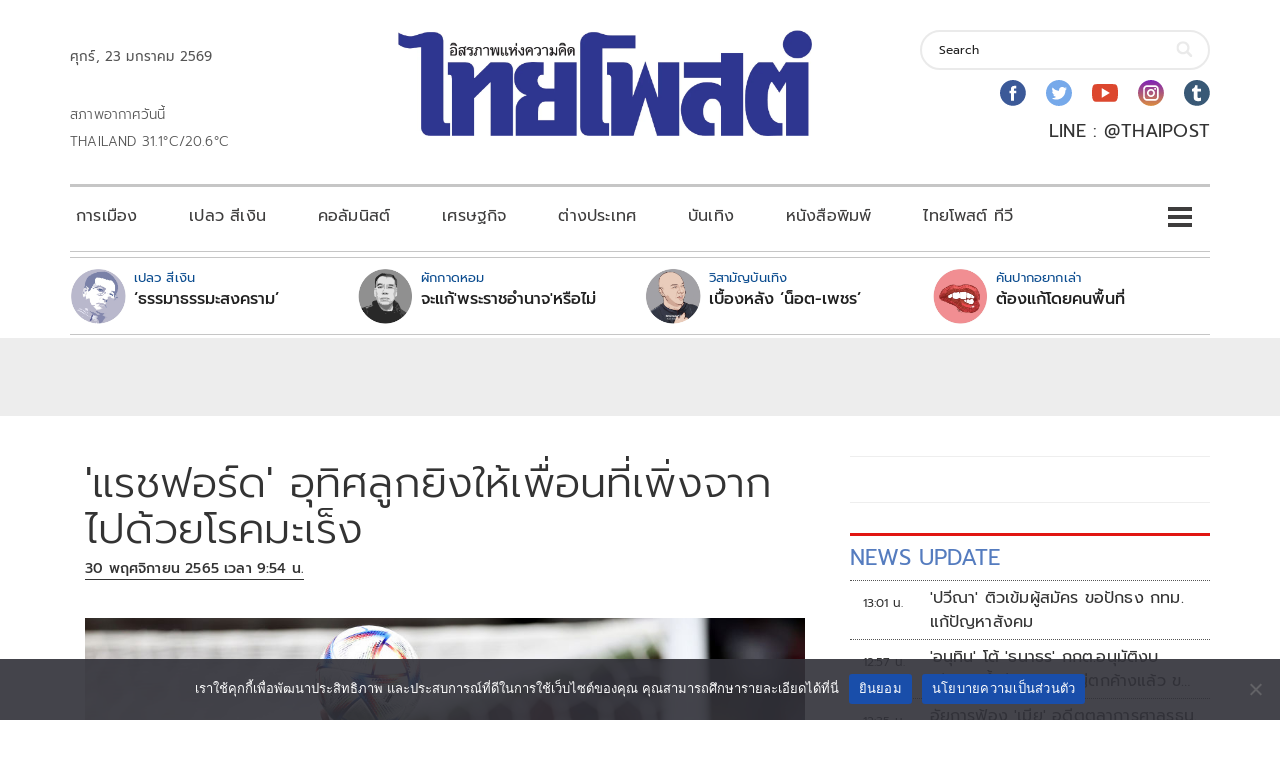

--- FILE ---
content_type: text/html; charset=utf-8
request_url: https://www.google.com/recaptcha/api2/aframe
body_size: 265
content:
<!DOCTYPE HTML><html><head><meta http-equiv="content-type" content="text/html; charset=UTF-8"></head><body><script nonce="FZEtmaxeBOeR6jMususc0g">/** Anti-fraud and anti-abuse applications only. See google.com/recaptcha */ try{var clients={'sodar':'https://pagead2.googlesyndication.com/pagead/sodar?'};window.addEventListener("message",function(a){try{if(a.source===window.parent){var b=JSON.parse(a.data);var c=clients[b['id']];if(c){var d=document.createElement('img');d.src=c+b['params']+'&rc='+(localStorage.getItem("rc::a")?sessionStorage.getItem("rc::b"):"");window.document.body.appendChild(d);sessionStorage.setItem("rc::e",parseInt(sessionStorage.getItem("rc::e")||0)+1);localStorage.setItem("rc::h",'1769149076422');}}}catch(b){}});window.parent.postMessage("_grecaptcha_ready", "*");}catch(b){}</script></body></html>

--- FILE ---
content_type: application/javascript; charset=utf-8
request_url: https://fundingchoicesmessages.google.com/f/AGSKWxVXbAgUNSPpQuQZCe1bOnhIAKHGQsBo1ZPxdLGra7bvwbvrQr4Rs8Y5bM_SSsssv9cQqwnOTKOKy0k1PZUSvdXarlaIdbCfmRCS478muDozwCQO9-jpcaQnrZLbHq-LLJ5dTayDCuEh0HT4zufOs97f_5_qPNwZFZzo7K_RgVBReV0lZKr74-OeTDXd/_/tribalad./ads300adn2./digest/ads./ads/ads_-advert1.
body_size: -1289
content:
window['855ccb28-6677-4686-93d7-306ada4d454b'] = true;